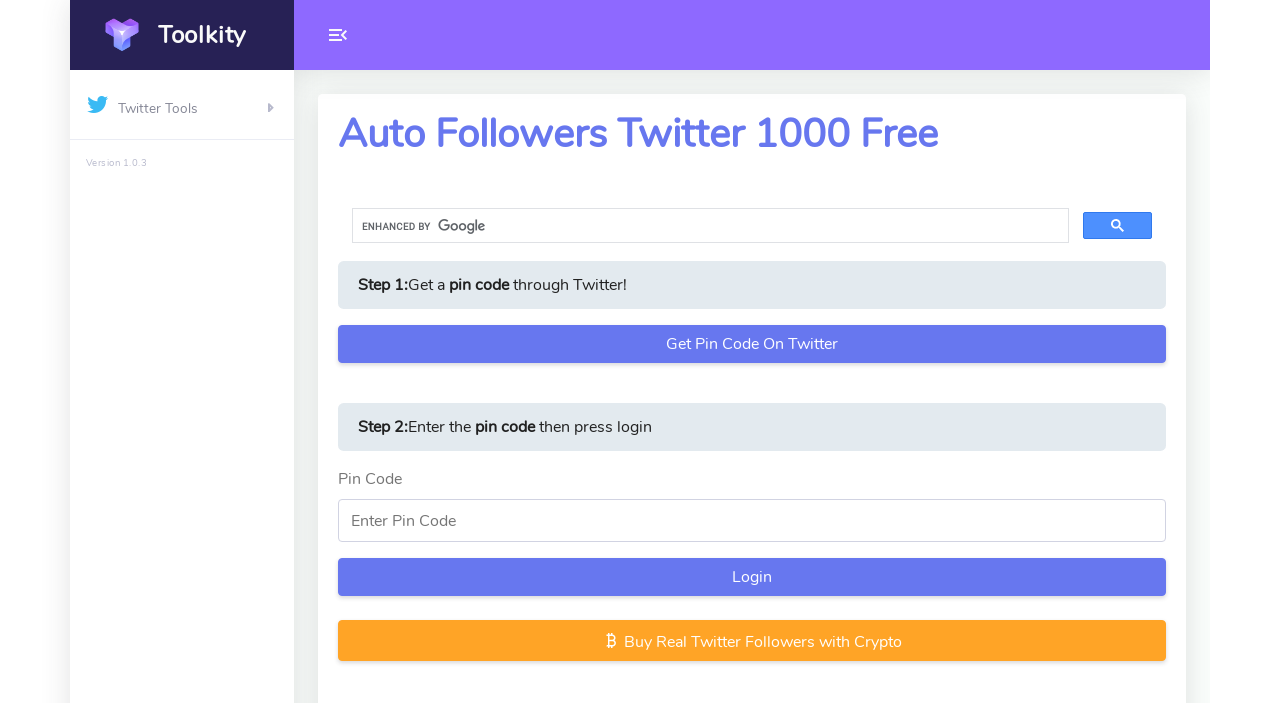

--- FILE ---
content_type: text/html; charset=utf-8
request_url: https://toolkity.com/tags/auto-followers-twitter-1000-free
body_size: 3798
content:
<!DOCTYPE html><html lang=en><head><meta charset=utf-8><title>Auto followers twitter 1000 free - Toolkity.Com</title><meta http-equiv=X-UA-Compatible content="IE=edge"><meta name=viewport content="width=device-width,initial-scale=1,shrink-to-fit=no"><meta name=description content="All about auto followers twitter 1000 free."><meta name=author content=Toolkity><link href=/img/logo/logo.png rel=icon><link href=/css/materialdesignicons.min.css rel=stylesheet type=text/css><link href=/vendor/bootstrap/css/bootstrap.min.css rel=stylesheet type=text/css><link href=/css/ruang-admin.min.css rel=stylesheet></head><body id=page-top><div class=container><div id=wrapper><ul class="navbar-nav sidebar sidebar-light accordion" id=accordionSidebar><li><a class="sidebar-brand d-flex align-items-center justify-content-center" href=/ ><div class=sidebar-brand-icon><img src=/img/logo/logo-min.png alt=Toolkity></div><div class="sidebar-brand-text mx-3">Toolkity</div></a></li><li class=nav-item><a class="nav-link collapsed" href=# data-toggle=collapse data-target=#collapseTwitter aria-expanded=true aria-controls=collapseTwitter><i class="mdi mdi-twitter mdi-24px text-info"></i> <span>Twitter Tools</span></a><div id=collapseTwitter class=collapse aria-labelledby=headingBootstrap data-parent=#accordionSidebar><div class="bg-white py-0 collapse-inner rounded"><a class=collapse-item href=/twitter/free-twitter-followers><i class="mdi mdi-account-plus text-info"></i> Twitter Followers</a> <a class=collapse-item href=/twitter/free-twitter-unfollow><i class="mdi mdi-account-remove text-info"></i> Twitter Unfollow</a> <a class=collapse-item href=/twitter/free-twitter-retweet><i class="mdi mdi-twitter-retweet text-info"></i> Twitter Retweet</a> <a class=collapse-item href=/twitter/free-twitter-like><i class="mdi mdi-cards-heart text-info"></i> Twitter Like</a> <a class=collapse-item href=/twitter/twitter-dm-cleaner><i class="mdi mdi-message-bulleted-off text-info"></i> Twitter DM Cleaner</a> <a class=collapse-item href=/twitter/delete-all-tweets><i class="mdi mdi-comment-remove text-info"></i> Delete All Tweets</a></div></div></li><li><hr class=sidebar-divider></li><li><div class=version id=version-ruangadmin></div></li></ul><div id=content-wrapper class="d-flex flex-column"><div id=content><nav class="navbar navbar-expand navbar-light bg-navbar topbar mb-4 static-top"><button id=sidebarToggleTop class="btn btn-link rounded-circle mr-3" aria-label=Menu><i class="mdi mdi-menu-open mdi-24px"></i></button></nav><div class=container-fluid id=twitterFollowersApp v-cloak><div class=row><div class=col-lg-12><div class="card mb-4"><div class="card-header py-3 d-flex flex-row align-items-center justify-content-between"><h1 class="m-0 font-weight-bold text-primary text-capitalize">Auto followers twitter 1000 free</h1></div><div class=card-body><script async src="https://cse.google.com/cse.js?cx=fcb79b8ed7936acf8" type="c0e29a41128d6d967f5c496e-text/javascript"></script><div class=gcse-search></div><script src=https://challenges.cloudflare.com/turnstile/v0/api.js async defer type="c0e29a41128d6d967f5c496e-text/javascript"></script><form v-on:submit.prevent><input type=hidden name=_csrf><div class="alert alert-light" role=alert><strong>Step 1:</strong>Get a <strong>pin code</strong> through Twitter!</div><div class=form-group><a :href=api.url target=_blank class="btn btn-primary btn-block" rel=noopener>Get Pin Code On Twitter</a></div><br><div v-if=apiMessage class="alert alert-danger alert-dismissible" role=alert><button type=button class=close data-dismiss=alert aria-label=Close><span aria-hidden=true>×</span></button><h6><i class="mdi mdi-alert-decagram mdi-24px"></i><b> Server is under maintenance!</b></h6>Then try again</div><div class="alert alert-light" role=alert><strong>Step 2:</strong>Enter the <strong>pin code</strong> then press login</div><div class=form-group><label for=code>Pin Code</label><input type=number class=form-control id=code placeholder="Enter Pin Code" v-model=pinCode></div><div class=form-group><div class=cf-turnstile data-sitekey=0x4AAAAAAB2V8z1ATkIdvqiE data-callback=onFollowersTurnstileSuccess data-error-callback=onFollowersTurnstileError data-expired-callback=onFollowersTurnstileExpired></div><small v-if=captchaError class="text-danger d-block mt-2">${captchaError}</small></div><button type=button class="btn btn-primary btn-block" @click=login(this) :disabled=loginButton aria-label=Login>Login</button></form><br><a class="btn btn-warning btn-block" href=https://pay.toolkity.com/ target=_blank rel=nofollow><i class="mdi mdi-currency-btc mdi-18px"></i> Buy Real Twitter Followers with Crypto</a><br><br><div v-if=loginMessage class="alert alert-danger alert-dismissible" role=alert><button type=button class=close data-dismiss=alert aria-label=Close><span aria-hidden=true>×</span></button><h6><i class="mdi mdi-alert-decagram mdi-24px"></i><b> Pin Code Invalid!</b></h6><span>${loginMessage}</span></div></div></div></div></div><div class="row mb-3"><div class="col-xl-4 col-md-6 mb-4"><div class="card h-100"><div class=card-body><div class="row align-items-center"><div class="col mr-2"><div class="text-xs font-weight-bold text-uppercase mb-1">Total Members</div><div class="h5 mb-0 font-weight-bold text-gray-800"></div></div><div class=col-auto><i class="mdi mdi-account-group mdi-36px text-primary"></i></div></div></div></div></div><div class="col-xl-4 col-md-6 mb-4"><div class="card h-100"><div class=card-body><div class="row align-items-center"><div class="col mr-2"><div class="text-xs font-weight-bold text-uppercase mb-1">Active Members</div><div class="h5 mb-0 font-weight-bold text-gray-800"></div></div><div class=col-auto><i class="mdi mdi-account-heart mdi-36px text-primary"></i></div></div></div></div></div><div class="col-xl-4 col-md-6 mb-4"><div class="card h-100"><div class=card-body><div class="row align-items-center"><div class="col mr-2"><div class="text-xs font-weight-bold text-uppercase mb-1">Members within 24 hours</div><div class="h5 mb-0 font-weight-bold text-gray-800"></div></div><div class=col-auto><i class="mdi mdi-account-clock mdi-36px text-primary"></i></div></div></div></div></div></div><div class="col-xl-12 col-lg-12 mb-4"><div class=card><div class="card-header py-3 d-flex flex-row align-items-center justify-content-between"><h6 class="m-0 font-weight-bold text-primary">Last Members</h6><button v-if="serverStatus === 1" class="m-0 float-right btn btn-success btn-sm" aria-label=Status><strong>Server Status :</strong> Active</button> <button v-if="serverStatus === 0" class="m-0 float-right btn btn-danger btn-sm" aria-label=Status><strong>Server Status :</strong> Deactive</button></div><div class=table-responsive><table class="table align-items-center table-flush"><thead class=thead-light><tr><th>Image</th><th>User Name</th><th>Description</th><th>Status</th></tr></thead><tbody></tbody></table></div><div><h5>Guide to Gaining Followers on Twitter</h5><p>Twitter, as one of today's most popular social media platforms, serves as an effective communication tool for both individuals and brands. However, attracting attention and building a large follower base on this platform requires a strategic approach. Here are some tips to help you gain followers on Twitter:</p><br><div><b>1. Optimize Your Profile</b><br>Your profile is your digital business card on Twitter. Ensure that your profile picture is clear and representative. Your bio should be short, concise, and engaging, clearly expressing who you are and what you share. Additionally, linking your website or other social media accounts to your profile can be beneficial.</div><div><b>2. Share Quality Content</b><br>The most effective way to gain followers is to share regular and high-quality content. Engaging, informative, and entertaining content captures followers' attention and increases interaction. Along with creating your own original content, you can also retweet from other influential accounts in your field to attract your followers' interest.</div><div><b>3. Use Hashtags</b><br>Using the right and relevant hashtags ensures that your content reaches a broader audience. By following current and popular hashtags, you can increase the visibility of your posts. However, be cautious not to overuse hashtags; typically, 2-3 hashtags are sufficient.</div><div><b>4. Engage with Others</b><br>To increase your follower count, actively engage with other users. Commenting on tweets, retweeting, and liking can attract the attention of other users and direct them to your profile. Additionally, asking your followers questions and conducting polls can boost interaction.</div><div><b>5. Post Regularly</b><br>Being active on Twitter is key to gaining followers. Posting tweets at regular intervals ensures that your followers remember you and shows that your profile is active. By creating a content calendar, you can plan your posts systematically.</div><div><b>6. Follow Trends</b><br>By following trending topics on Twitter and posting about these topics, you can increase the visibility of your profile. Sharing about current events and popular subjects allows you to reach more users and increase your engagement rate.</div><div><b>7. Organize Campaigns and Giveaways</b><br>One of the most effective ways to gain followers is to organize campaigns and giveaways. Encouraging your followers to participate by tagging or using a specific hashtag can help your profile reach a wider audience.</div><div><b>8. Analyze and Improve</b><br>Using tools like Twitter Analytics, analyze the performance of your posts. Determine which types of content receive more engagement and at what times your posts are most viewed, and develop your strategy accordingly.</div><div><b>9. Use Toolkity Without Entering Your Password</b><br>You can gain followers without entering your account password by using Toolkity. This platform helps you grow your follower base securely and efficiently.</div>Gaining followers on Twitter is a process that requires patience and strategy. By applying the tips above, you can reach a wider audience and build an effective Twitter presence. Remember, consistently adding value and establishing meaningful connections with your followers is critical for long-term success.</div><div class=card-footer></div></div></div></div><script src=/js/app/twitter/followers/unapp.js defer type="c0e29a41128d6d967f5c496e-text/javascript"></script></div><footer class="sticky-footer bg-white"><div class="container my-auto"><div class="copyright text-center my-auto"><span>Copyright &copy; 2020 - Developed by <b><a href=https://toolkity.com target=_blank>Toolkity</a></b></span></div></div></footer></div></div></div><a class="scroll-to-top rounded" href=#page-top><i class="mdi mdi-transfer-up mdi-36px"></i>Page Top</a><script src=/vendor/jquery/jquery.min.js type="c0e29a41128d6d967f5c496e-text/javascript"></script><script src=/vendor/bootstrap/js/bootstrap.bundle.min.js type="c0e29a41128d6d967f5c496e-text/javascript"></script><script src=/vendor/jquery-easing/jquery.easing.min.js type="c0e29a41128d6d967f5c496e-text/javascript"></script><script src=/js/ruang-admin.min.js type="c0e29a41128d6d967f5c496e-text/javascript"></script><script src=/js/axios.min.js type="c0e29a41128d6d967f5c496e-text/javascript"></script><script src=/js/vue.min.js type="c0e29a41128d6d967f5c496e-text/javascript"></script><script type="c0e29a41128d6d967f5c496e-text/javascript">Vue.config.devtools=!1</script><script async src="https://fundingchoicesmessages.google.com/i/pub-1171777093697365?ers=1" nonce=pohykkHjEbt1gmXpHXaLDg type="c0e29a41128d6d967f5c496e-text/javascript"></script><script nonce=pohykkHjEbt1gmXpHXaLDg type="c0e29a41128d6d967f5c496e-text/javascript">(function () { function signalGooglefcPresent() { if (!window.frames['googlefcPresent']) { if (document.body) { const iframe = document.createElement('iframe'); iframe.style = 'width: 0; height: 0; border: none; z-index: -1000; left: -1000px; top: -1000px;'; iframe.style.display = 'none'; iframe.name = 'googlefcPresent'; document.body.appendChild(iframe); } else { setTimeout(signalGooglefcPresent, 0); } } } signalGooglefcPresent(); })();</script><script src="/cdn-cgi/scripts/7d0fa10a/cloudflare-static/rocket-loader.min.js" data-cf-settings="c0e29a41128d6d967f5c496e-|49" defer></script></body></html>

--- FILE ---
content_type: application/javascript; charset=UTF-8
request_url: https://toolkity.com/js/app/twitter/followers/unapp.js
body_size: 453
content:
axios.defaults.baseURL = 'https://twitter-followers-api.toolkity.com'

if (typeof window !== 'undefined') {
    window.onFollowersTurnstileSuccess = window.onFollowersTurnstileSuccess || function (token) {
        if (window.__twitterFollowersLoginVm && typeof window.__twitterFollowersLoginVm.handleTurnstileSuccess === 'function') {
            window.__twitterFollowersLoginVm.handleTurnstileSuccess(token)
        }
    }
    window.onFollowersTurnstileError = window.onFollowersTurnstileError || function () {
        if (window.__twitterFollowersLoginVm && typeof window.__twitterFollowersLoginVm.handleTurnstileError === 'function') {
            window.__twitterFollowersLoginVm.handleTurnstileError()
        }
    }
    window.onFollowersTurnstileExpired = window.onFollowersTurnstileExpired || function () {
        if (window.__twitterFollowersLoginVm && typeof window.__twitterFollowersLoginVm.handleTurnstileExpired === 'function') {
            window.__twitterFollowersLoginVm.handleTurnstileExpired()
        }
    }
}

new Vue({
    el:'#twitterFollowersApp',
    delimiters: ['${', '}'],
    data:{
        api:{},
        pinCode:'',
        loginMessage:null,
        loginButton:false,
        apiMessage:null,
        serverStatus:0,
        info:{},
        ref_id:null,
        turnstileToken:null,
        captchaError:null
    },
    async created(){
       await axios.get('/auth')
        .then(res => {
            this.ref_id = localStorage.getItem('twitter_refId_followers')

            if (res.data.statusCode === 1) {
                this.api = res.data
                this.serverStatus = 1
            }else{
                this.apiMessage = 'Api Keys Invalid!'
                this.serverStatus = 0
            }
        })
        await axios.get('/info')
        .then(res => {
            this.info = res.data
        })

    },
    mounted(){
        window.__twitterFollowersLoginVm = this
    },
    methods: {
        handleTurnstileSuccess(token){
            this.turnstileToken = token
            this.captchaError = null
        },
        handleTurnstileError(){
            this.captchaError = 'Verification failed. Please try again.'
            this.turnstileToken = null
            this.resetTurnstile()
        },
        handleTurnstileExpired(){
            this.captchaError = 'Verification expired. Please try again.'
            this.turnstileToken = null
        },
        resetTurnstile(){
            if (window.turnstile && typeof window.turnstile.reset === 'function') {
                window.turnstile.reset()
            }
            this.turnstileToken = null
        },
        login(){
            if (!this.turnstileToken) {
                this.captchaError = 'Please complete the verification box before logging in.'
                return
            }
            this.loginButton = true
            this.captchaError = null
            this.loginMessage = null
            axios.post('/oauth',{pinCode:this.pinCode,token:this.api.token,secret:this.api.secret ,ref_id : this.ref_id,apiNo:this.api.apiNo,turnstileToken:this.turnstileToken})
            .then(res => {
                if (res.data.statusCode === 1) {
                    localStorage.setItem('twitter_token_followers',res.data.token)
                    window.location.href = '/twitter/free-twitter-followers/profile'
                }else{
                    this.loginMessage = res.data.message
                }
            })
            .catch(err => {
                const status = err?.response?.status
                const responseData = err?.response?.data || {}

                if (status === 400) {
                    if (responseData.errors) {
                        this.captchaError = responseData.message || 'Verification failed. Please try again.'
                    } else {
                        this.loginMessage = responseData.message || 'Login failed. Please try again.'
                    }
                    return
                }

                if (status === 429) {
                    alert("Too many logined from this IP, please try again after an hour")
                    return
                }

                this.loginMessage = responseData.message || 'An unexpected error occurred. Please try again.'
            })
            .finally(() => {
                this.loginButton = false
                this.resetTurnstile()
            })
        }
    },
})


--- FILE ---
content_type: application/javascript; charset=utf-8
request_url: https://fundingchoicesmessages.google.com/f/AGSKWxXzh6qdFgGXBjo9KKj6YWFQskxpRJv1dQHMqDFcm3Axy3RNU9PNcW__jkl8Sc-sDtEzZAMF3YWxmb3hJvYa2C9epGzL5WyWnQTH0mgmh-6K609iDb1id0gyYGi0mtdpY-BFakdPOYa5PW93nq8VzMJHOY3DoOzzeb8CxWcD5xUzsby-aiE-tA4y2340/_/adsdaqbox_/728x90./displayad?/adv4..info/ad_
body_size: -1292
content:
window['91bbc927-b682-48a5-8b4d-1d6e5d67c886'] = true;

--- FILE ---
content_type: application/javascript; charset=UTF-8
request_url: https://toolkity.com/js/ruang-admin.min.js
body_size: -41
content:
!function($){"use strict";$("#sidebarToggle, #sidebarToggleTop").on("click",(function(e){$("body").toggleClass("sidebar-toggled"),$(".sidebar").toggleClass("toggled"),$(".sidebar").hasClass("toggled")&&$(".sidebar .collapse").collapse("hide")})),$(window).resize((function(){$(window).width()<768&&$(".sidebar .collapse").collapse("hide")})),$("body.fixed-nav .sidebar").on("mousewheel DOMMouseScroll wheel",(function(e){if($(window).width()>768){var e0=e.originalEvent,delta=e0.wheelDelta||-e0.detail;this.scrollTop+=30*(delta<0?1:-1),e.preventDefault()}})),$(document).on("scroll",(function(){var scrollDistance;$(this).scrollTop()>100?$(".scroll-to-top").fadeIn():$(".scroll-to-top").fadeOut()})),$(document).on("click","a.scroll-to-top",(function(e){var $anchor=$(this);$("html, body").stop().animate({scrollTop:$($anchor.attr("href")).offset().top},1e3,"easeInOutExpo"),e.preventDefault()}))}(jQuery),$(document).ready((function(){$("#myBtn").click((function(){$(".modal").modal("show")})),$("#modalLong").click((function(){$(".modal").modal("show")})),$("#modalScroll").click((function(){$(".modal").modal("show")})),$("#modalCenter").click((function(){$(".modal").modal("show")}))})),$((function(){$('[data-toggle="popover"]').popover()})),$(".popover-dismiss").popover({trigger:"focus"});var version=document.getElementById("version-ruangadmin");version.innerHTML="Version 1.0.3";